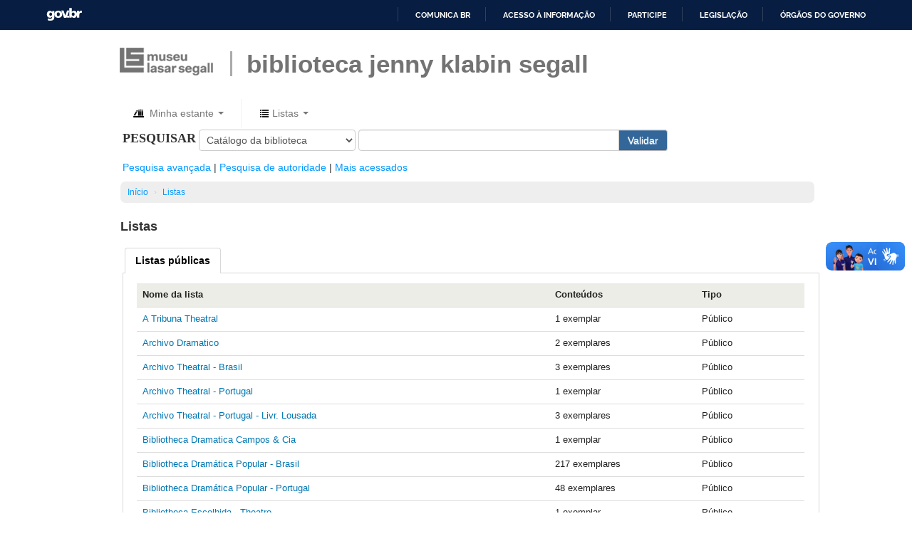

--- FILE ---
content_type: text/html; charset=UTF-8
request_url: http://bjks-opac.museus.gov.br/cgi-bin/koha/opac-shelves.pl?op=list&category=2
body_size: 6407
content:










<!DOCTYPE html>
<!-- TEMPLATE FILE: opac-shelves.tt -->




<html lang="pt-BR" class="no-js">
<head>

<title>Koha online catálogo &rsaquo; Suas listas</title>

<meta http-equiv="Content-Type" content="text/html; charset=utf-8" />
<meta name="generator" content="Koha 19.1102000" /> <!-- leave this for stats -->
<meta name="viewport" content="width=device-width, initial-scale=1" />
<link rel="shortcut icon" href="/opac-tmpl/bootstrap/images/favicon.ico" type="image/x-icon" />

 <link rel="stylesheet" href="/opac-tmpl/bootstrap/lib/bootstrap/css/bootstrap.min_19.1102000.css" type="text/css">
 <link rel="stylesheet" type="text/css" href="/opac-tmpl/bootstrap/lib/jquery/jquery-ui-1.12.1.min_19.1102000.css">


 


 <link type="text/css" href="/opac-tmpl/bootstrap/css/opac_19.1102000.css" rel="stylesheet">



<link href="/opac-tmpl/bootstrap/css/print_19.1102000.css" media="print" type="text/css" rel="stylesheet">



 <link rel="unapi-server" type="application/xml" title="unAPI" href="http://bjks-opac.museus.gov.br/cgi-bin/koha/unapi" />


<!-- Respond.js brings responsive layout behavior to IE < v.9 -->
<!--[if lt IE 9]>
 <script src="/opac-tmpl/bootstrap/lib/respond.min.js"></script>
<![endif]-->
<script>
    function _(s) { return s } // dummy function for gettext
</script>
<script src="/opac-tmpl/bootstrap/lib/modernizr.min_19.1102000.js"></script>
<link type="text/css" href="/opac-tmpl/bootstrap/lib/font-awesome/css/font-awesome.min_19.1102000.css" rel="stylesheet">







</head>



 


 




 

<body ID="opac-lists" class="branch-default scrollto" >







<div id="barra-brasil" style="background:#7F7F7F; height: 20px; padding:0 0 0 10px;display:block;">
  <ul id="menu-barra-temp" style="list-style:none;">
    <li style="display:inline; float:left;padding-right:10px; margin-right:10px; border-right:1px solid #EDEDED">
        <a href="http://brasil.gov.br" style="font-family:sans,sans-serif; text-decoration:none; color:white;">Portal do Governo Brasileiro</a>
    </li>
    <li>
       <a style="font-family:sans,sans-serif; text-decoration:none; color:white;" href="http://epwg.governoeletronico.gov.br/barra/atualize.html">Atualize sua Barra de Governo</a>
    </li>
  </ul>
</div>
<div id="wrap">
 <div id="header-region" class="noprint">
 <div class="navbar navbar-static-top">
 <div class="bjks-navbar">
 <div class="container-fluid">
  <h1 id="logo"><a href="http://www.mls.gov.br" target="_blank">&nbsp;</a></h1>
  <div class="branch-name">
   <h2><a href="http://www.mls.gov.br/biblioteca" target="_blank">BIBLIOTECA JENNY KLABIN SEGALL</a></h2>
  </div>

  <!-- header was here -->

  

 </div> <!-- / header-region -->

 <div class="container-fluid" id="masthead-container">
 <div class="row-fluid">
 <div id="opac-main-search">


 <div class="row-fluid">
 
 <div id="cartDetails" class="cart-message hidden">Seu cesto está vazio.</div>
 
 <ul class="nav">
 
 <li class="dropdown">
 <a role="button" href="#" id="cartmenulink" title="Selecione itens em que você tem interesse" class="dropdown-toggle" data-toggle="dropdown">
 <i id="carticon" class="fa fa-fw fa-shopping-cart" style="color:#000; font-size:1.2em; vertical-align: middle"></i> <span class="cartlabel">Minha estante</span> <span id="basketcount"></span> <b class="caret"></b>
 </a>
 <ul aria-labelledby="cartmenulink" role="menu" class="dropdown-menu">
 <li role="presentation">
 <a href="#" id="cartmenuitem" class="cart-message" tabindex="-1" role="menuitem">Sua estante está vazia.</a>
 </li>
 </ul>
 </li>
 
 
 <li class="divider-vertical"></li>
 
 
 <li class="dropdown">
 <a id="listsmenu" href="#" role="button" data-toggle="dropdown" title="Exibir listas" class="dropdown-toggle"><i class="icon-list icon-black"></i> <span class="listslabel">Listas</span> <b class="caret"></b></a>
 <ul aria-labelledby="listsmenu" role="menu" class="dropdown-menu">
 
 <li role="presentation"><a href="/cgi-bin/koha/opac-shelves.pl?op=list&amp;category=2" tabindex="-1" role="menuitem"><strong>Listas públicas</strong></a></li>
 
 
 <li role="presentation"><a href="/cgi-bin/koha/opac-shelves.pl?op=view&amp;shelfnumber=52&amp;sortfield=dateadded" tabindex="-1" role="menuitem">TBC - 1966</a></li>
 
 
 
 <li role="presentation"><a href="/cgi-bin/koha/opac-shelves.pl?op=view&amp;shelfnumber=46&amp;sortfield=dateadded" tabindex="-1" role="menuitem">TBC - 1960</a></li>
 
 
 
 <li role="presentation"><a href="/cgi-bin/koha/opac-shelves.pl?op=view&amp;shelfnumber=42&amp;sortfield=dateadded" tabindex="-1" role="menuitem">TBC - 1956</a></li>
 
 
 
 <li role="presentation"><a href="/cgi-bin/koha/opac-shelves.pl?op=view&amp;shelfnumber=54&amp;sortfield=dateadded" tabindex="-1" role="menuitem">Sociedade dos Artistas Amadores de São Paulo</a></li>
 
 
 
 <li role="presentation"><a href="/cgi-bin/koha/opac-shelves.pl?op=view&amp;shelfnumber=38&amp;sortfield=dateadded" tabindex="-1" role="menuitem">TBC - 1952</a></li>
 
 
 
 <li role="presentation"><a href="/cgi-bin/koha/opac-shelves.pl?op=view&amp;shelfnumber=36&amp;sortfield=dateadded" tabindex="-1" role="menuitem">TBC - 1950</a></li>
 
 
 
 <li role="presentation"><a href="/cgi-bin/koha/opac-shelves.pl?op=view&amp;shelfnumber=136&amp;sortfield=title" tabindex="-1" role="menuitem">Sergio Muniz</a></li>
 
 
 
 <li role="presentation"><a href="/cgi-bin/koha/opac-shelves.pl?op=view&amp;shelfnumber=55&amp;sortfield=dateadded" tabindex="-1" role="menuitem">Grupo Universitário de Teatro</a></li>
 
 
 
 <li role="presentation"><a href="/cgi-bin/koha/opac-shelves.pl?op=view&amp;shelfnumber=53&amp;sortfield=dateadded" tabindex="-1" role="menuitem">Grupo de Teatro Experimental</a></li>
 
 
 
 <li role="presentation"><a href="/cgi-bin/koha/opac-shelves.pl?op=view&amp;shelfnumber=7&amp;sortfield=dateadded" tabindex="-1" role="menuitem">EAD</a></li>
 
 
 
 <li role="presentation"><a href="/cgi-bin/koha/opac-shelves.pl?op=list&amp;category=2" tabindex="-1" role="menuitem" class="link">Visualizar Tudo</a></li>
 
 
 <li class="divider" role="presentation"></li>
 
 </ul> <!-- / .dropdown-menu -->
 </li> <!-- / .dropdown -->
 
 </ul> <!-- / .nav -->
 <div id="listsDetails"></div>
 
 </div> <!-- /container-fluid -->
 </div> <!-- /navbar-inner -->
 </div> <!-- /navbar -->


 <!-- <div class="span2">
 
 <h1 id="libraryname">
 
 <a href="/cgi-bin/koha/opac-main.pl">Koha Online Catalog</a></h1>
 </div> /.span2 -->
 <div class="span12 masthead_width_fix">
 
 
 
 <div class="mastheadsearch">
 
 
 <form name="searchform" method="get" action="/cgi-bin/koha/opac-search.pl" id="searchform" class="form-inline">
 <label for="masthead_search"> Pesquisar    </label>

 <select name="idx" id="masthead_search">
 
 <option value="">Catálogo da biblioteca</option>
 
 
 <option value="ti">Título</option>
 
 
 <option value="au">Autor</option>
 
 
 <option value="su">Assunto</option>
 
 
 <option value="nb">ISBN</option>
 
 
 <option value="se">Séries</option>
 
 
 
 <option value="callnum">Número de chamada</option>
 
 
 </select>

 
 <div class="input-append nolibrarypulldown">
 
 
 <input id="translControl1" name="q" type="text" class="transl1" title="Digite os termos de pesquisa" /><span id="translControl"></span>
 

 
 <button type="submit" id="searchsubmit" class="btn btn-opac">Validar</button>
 </div>
 

 
 
 
 
 

 </form>
 
 </div> <!-- / .mastheadsearch -->
 

 <div class="row-fluid">
 <div id="moresearches">
 <ul>
 <li><a href="/cgi-bin/koha/opac-search.pl">Pesquisa avançada</a></li>
 
 
 <li><a href="/cgi-bin/koha/opac-authorities-home.pl">Pesquisa de autoridade</a></li>
 
 <li><a href="/cgi-bin/koha/opac-tags.pl">Mais acessados</a></li>
 
 
 
 
 
 </ul>
 </div> <!-- /#moresearches -->
 </div> <!-- /.row-fluid -->

 
 </div> <!-- /.span10 -->
 </div> <!-- /.opac-main-search -->
 </div> <!-- / .row-fluid -->
 </div> <!-- /.container-fluid -->

 <!-- Login form hidden by default, used for modal window -->
 <div id="loginModal" class="modal hide" tabindex="-1" role="dialog" aria-labelledby="modalLoginLabel" aria-hidden="true">
 <div class="modal-header">
 <button type="button" class="closebtn" data-dismiss="modal" aria-hidden="true">Ã—</button>
 <h3 id="modalLoginLabel">Acesse sua conta</h3>
 </div>
 <form action="/cgi-bin/koha/opac-user.pl" method="post" name="auth" id="modalAuth">
 <div class="modal-body">
 
 <input type="hidden" name="koha_login_context" value="opac" />
 <fieldset class="brief">
 <label for="muserid">Login:</label><input type="text" id="muserid" name="userid" />
 <label for="mpassword">Senha:</label><input type="password" id="mpassword" name="password" />
 
 
 
 </fieldset>
 </div>
 <div class="modal-footer">
 <input type="submit" class="btn btn-primary" value="Login" />
 <a href="#" data-dismiss="modal" aria-hidden="true" class="cancel">Cancelar</a>
 </div>
 </form> <!-- /#auth -->
 </div> <!-- /#modalAuth -->
<div class="main">
 <ul class="breadcrumb noprint">
 <li><a href="/cgi-bin/koha/opac-main.pl">Início</a> <span class="divider">&rsaquo;</span></li>
 

 
 <li>Listas</li>
 

 

 

 

 

 </ul> <!-- / .breadcrumb -->

 <div class="container-fluid">
 <div class="row-fluid">
 

 
 <div class="span12">
 
 <div id="usershelves" class="maincontent">

 

 
 
 </form> <!-- / myform -->

 
 <h2>Listas</h2>
 <div class="toptabs ui-tabs ui-widget ui-widget-content ui-corner-all">
 <ul class="ui-tabs-nav ui-helper-reset ui-helper-clearfix ui-widget-header ui-corner-all">
 
 
 <li id="publicshelves_tab" class="ui-state-default ui-corner-top ui-tabs-active ui-state-active"><a class="ui-tabs-anchor" href="/cgi-bin/koha/opac-shelves.pl?op=list&amp;category=2">Listas públicas</a></li>
 
 </ul>

 
 <div id="publicshelves" class="ui-tabs-panel ui-widget-content ui-corner-bottom" style="display:block;">
 

 
 
 

 
 <table class="table">
 <thead>
 <tr>
 <th>Nome da lista</th>
 <th>Conteúdos</th>
 <th>Tipo</th>
 <th>&nbsp;</th>
 </tr>
 </thead>
 <tbody>
 
 
 <tr>
 <td><a href="/cgi-bin/koha/opac-shelves.pl?op=view&amp;shelfnumber=91">A Tribuna Theatral</a></td>
 <td>1 exemplar</td>
 <td>
  Público  </td>
 <td>
 
 
 
 &nbsp;
 </td>
 </tr>
 
 
 <tr>
 <td><a href="/cgi-bin/koha/opac-shelves.pl?op=view&amp;shelfnumber=57">Archivo Dramatico</a></td>
 <td>2 exemplares</td>
 <td>
  Público  </td>
 <td>
 
 
 
 &nbsp;
 </td>
 </tr>
 
 
 <tr>
 <td><a href="/cgi-bin/koha/opac-shelves.pl?op=view&amp;shelfnumber=60">Archivo Theatral - Brasil</a></td>
 <td>3 exemplares</td>
 <td>
  Público  </td>
 <td>
 
 
 
 &nbsp;
 </td>
 </tr>
 
 
 <tr>
 <td><a href="/cgi-bin/koha/opac-shelves.pl?op=view&amp;shelfnumber=61">Archivo Theatral - Portugal</a></td>
 <td>1 exemplar</td>
 <td>
  Público  </td>
 <td>
 
 
 
 &nbsp;
 </td>
 </tr>
 
 
 <tr>
 <td><a href="/cgi-bin/koha/opac-shelves.pl?op=view&amp;shelfnumber=62">Archivo Theatral - Portugal - Livr. Lousada</a></td>
 <td>3 exemplares</td>
 <td>
  Público  </td>
 <td>
 
 
 
 &nbsp;
 </td>
 </tr>
 
 
 <tr>
 <td><a href="/cgi-bin/koha/opac-shelves.pl?op=view&amp;shelfnumber=63">Bibliotheca Dramatica Campos &amp; Cia</a></td>
 <td>1 exemplar</td>
 <td>
  Público  </td>
 <td>
 
 
 
 &nbsp;
 </td>
 </tr>
 
 
 <tr>
 <td><a href="/cgi-bin/koha/opac-shelves.pl?op=view&amp;shelfnumber=64">Bibliotheca Dramática Popular - Brasil</a></td>
 <td>217 exemplares</td>
 <td>
  Público  </td>
 <td>
 
 
 
 &nbsp;
 </td>
 </tr>
 
 
 <tr>
 <td><a href="/cgi-bin/koha/opac-shelves.pl?op=view&amp;shelfnumber=65">Bibliotheca Dramática Popular - Portugal</a></td>
 <td>48 exemplares</td>
 <td>
  Público  </td>
 <td>
 
 
 
 &nbsp;
 </td>
 </tr>
 
 
 <tr>
 <td><a href="/cgi-bin/koha/opac-shelves.pl?op=view&amp;shelfnumber=66">Bibliotheca Escolhida - Theatro</a></td>
 <td>1 exemplar</td>
 <td>
  Público  </td>
 <td>
 
 
 
 &nbsp;
 </td>
 </tr>
 
 
 <tr>
 <td><a href="/cgi-bin/koha/opac-shelves.pl?op=view&amp;shelfnumber=67">Bibliotheca para o Povo</a></td>
 <td>1 exemplar</td>
 <td>
  Público  </td>
 <td>
 
 
 
 &nbsp;
 </td>
 </tr>
 
 
 <tr>
 <td><a href="/cgi-bin/koha/opac-shelves.pl?op=view&amp;shelfnumber=68">Bibliotheca Theatral</a></td>
 <td>1 exemplar</td>
 <td>
  Público  </td>
 <td>
 
 
 
 &nbsp;
 </td>
 </tr>
 
 
 <tr>
 <td><a href="/cgi-bin/koha/opac-shelves.pl?op=view&amp;shelfnumber=69">Col. de Coplas de Diversas Operas Comicas</a></td>
 <td>2 exemplares</td>
 <td>
  Público  </td>
 <td>
 
 
 
 &nbsp;
 </td>
 </tr>
 
 
 <tr>
 <td><a href="/cgi-bin/koha/opac-shelves.pl?op=view&amp;shelfnumber=71">Col. de Peças Theat. para Salas e Theatros Part.</a></td>
 <td>3 exemplares</td>
 <td>
  Público  </td>
 <td>
 
 
 
 &nbsp;
 </td>
 </tr>
 
 
 <tr>
 <td><a href="/cgi-bin/koha/opac-shelves.pl?op=view&amp;shelfnumber=70">Collecção dos Dramas e Comedias</a></td>
 <td>1 exemplar</td>
 <td>
  Público  </td>
 <td>
 
 
 
 &nbsp;
 </td>
 </tr>
 
 
 <tr>
 <td><a href="/cgi-bin/koha/opac-shelves.pl?op=view&amp;shelfnumber=7">EAD</a></td>
 <td>152 exemplares</td>
 <td>
  Público  </td>
 <td>
 
 
 
 &nbsp;
 </td>
 </tr>
 
 
 <tr>
 <td><a href="/cgi-bin/koha/opac-shelves.pl?op=view&amp;shelfnumber=92">Folhetos Avulsos</a></td>
 <td>1 exemplar</td>
 <td>
  Público  </td>
 <td>
 
 
 
 &nbsp;
 </td>
 </tr>
 
 
 <tr>
 <td><a href="/cgi-bin/koha/opac-shelves.pl?op=view&amp;shelfnumber=72">Galeria Dramatica</a></td>
 <td>1 exemplar</td>
 <td>
  Público  </td>
 <td>
 
 
 
 &nbsp;
 </td>
 </tr>
 
 
 <tr>
 <td><a href="/cgi-bin/koha/opac-shelves.pl?op=view&amp;shelfnumber=73">Galeria Theatral</a></td>
 <td>3 exemplares</td>
 <td>
  Público  </td>
 <td>
 
 
 
 &nbsp;
 </td>
 </tr>
 
 
 <tr>
 <td><a href="/cgi-bin/koha/opac-shelves.pl?op=view&amp;shelfnumber=53">Grupo de Teatro Experimental</a></td>
 <td>16 exemplares</td>
 <td>
  Público  </td>
 <td>
 
 
 
 &nbsp;
 </td>
 </tr>
 
 
 <tr>
 <td><a href="/cgi-bin/koha/opac-shelves.pl?op=view&amp;shelfnumber=55">Grupo Universitário de Teatro</a></td>
 <td>6 exemplares</td>
 <td>
  Público  </td>
 <td>
 
 
 
 &nbsp;
 </td>
 </tr>
 
 </tbody>
 </table>
 <div class="pages">
&nbsp;<span class="inactive">&lt;&lt;</span>
&nbsp;<span class="inactive">&lt;</span>
&nbsp;<span class="currentPage">1</span>
&nbsp;<a href="?page=2&amp;category=2&amp;op=list">2</a>
&nbsp;<a href="?page=3&amp;category=2&amp;op=list">3</a>
&nbsp;<a href="?page=4&amp;category=2&amp;op=list">4</a>
&nbsp;<a href="?page=2&amp;category=2&amp;op=list" rel="next">&gt;</a>
&nbsp;<a href="?page=4&amp;category=2&amp;op=list" rel="last">&gt;&gt;</a></div>
 
 </div> 
 </div> 
 
 </div> <!-- / #usershelves -->
 </div> <!-- / .span10/12 -->
 </div> <!-- / .row-fluid -->
 </div> <!-- / .container-fluid -->
 </div> <!-- / .main -->

<div class="modal hide" id="modalWin" role="dialog" aria-hidden="true" tabindex="-1">
 <div class="modal-content">
 <div class="modal-body">
 <div style="margin:1em;padding:1em;font-size:150%;">
 <img src="/opac-tmpl/bootstrap/images/loading.gif" alt="" /> Carregando </div>
 </div>
 </div>
</div>

<!-- DEBUG -->
 <div id="debug"></div>
<!-- /DEBUG -->




 
 

 
 <div class="container-fluid" id="footer-opac-url">
 <div class="row-fluid">
 <div class="span12">
 <div id="koha_url" class="clearfix noprint">
 </div>
 </div> <!-- /.span12 -->
 </div> <!-- /.row-fluid -->
 </div> <!-- /.container-fluid -->
 
 <div class="container-fluid">
  <p align="center"><img src="/opac-tmpl/bootstrap/images/barra-logos-mls-bjks.png"></p>
 </div>
</div> <!-- / #wrap in masthead.inc -->


 




<!-- JavaScript includes -->
<script src="/opac-tmpl/bootstrap/lib/jquery/jquery-3.4.1.min_19.1102000.js"></script>
<script src="/opac-tmpl/bootstrap/lib/jquery/jquery-migrate-3.1.0.min_19.1102000.js"></script>
<script src="/opac-tmpl/bootstrap/lib/jquery/jquery-ui-1.12.1.min_19.1102000.js"></script>
<script>
// Resolve name collision between jQuery UI and Twitter Bootstrap
$.widget.bridge('uitooltip', $.ui.tooltip);
</script>
<script src="/opac-tmpl/bootstrap/lib/bootstrap/js/bootstrap.min_19.1102000.js"></script>
<script src="/opac-tmpl/bootstrap/lib/fontfaceobserver.min_19.1102000.js"></script>
<script src="/opac-tmpl/bootstrap/js/global_19.1102000.js"></script>
<script>
    Modernizr.load([
        // Test need for polyfill
        {
            test: window.matchMedia,
            nope: "/opac-tmpl/bootstrap/lib/media.match.min_19.1102000.js"
        },
        // and then load enquire
        "/opac-tmpl/bootstrap/lib/enquire.min_19.1102000.js",
        "/opac-tmpl/bootstrap/js/script_19.1102000.js",
    ]);

    // Fix for datepicker in a modal
    $.fn.modal.Constructor.prototype.enforceFocus = function () {};
</script>


<script src="/opac-tmpl/lib/emoji-picker/js/config_19.1102000.js"></script>
<script src="/opac-tmpl/lib/emoji-picker/js/util_19.1102000.js"></script>
<script src="/opac-tmpl/lib/emoji-picker/js/jquery.emojiarea_19.1102000.js"></script>
<script src="/opac-tmpl/lib/emoji-picker/js/emoji-picker_19.1102000.js"></script>

<script>
    //<![CDATA[
    var MSG_CONFIRM_AGAIN = _("Atenção: não pode continuar. Por favor, confirme mais uma vez")
    var MSG_DELETE_SEARCH_HISTORY = _("Confirma que deseja excluir o histórico de pesquisa?");
    var MSG_NO_SUGGESTION_SELECTED = _("Nenhuma sugestão foi selecionada");
    var MSG_SEARCHING = _("Pesquisando %s...");
    var MSG_ERROR_SEARCHING_COLLECTION = _("Erro ao pesquisar %s coleção");
    var MSG_NO_RESULTS_FOUND_IN_COLLECTION = _("Nenhum resultado encontrado na biblioteca %s coleção");
    var MSG_RESULTS_FOUND_IN_COLLECTION = _("Encontrado %s resultados na biblioteca %s coleção");
    var MSG_BY = _("por");
    var MSG_TYPE = _("Tipo");
    var MSG_NEXT = _("Próximo");
    var MSG_PREVIOUS = _("Anterior");
    var MSG_CHECKOUTS = _("Empréstimos");
    var MSG_NO_CHECKOUTS = _("Sem empréstimos");
    var MSG_CHECK_OUT = _("Empréstimo");
    var MSG_CHECK_OUT_CONFIRM = _("Tem certeza de que deseja emprestar este exemplar?");
    var MSG_CHECKED_OUT_UNTIL = _("Emprestado até %s");
    var MSG_CHECK_IN = _("Verificar item");
    var MSG_CHECK_IN_CONFIRM = _("Tem certeza de que deseja devolver este item?");
    var MSG_NO_CHECKOUTS = _("Sem empréstimos");
    var MSG_DOWNLOAD = _("Download");
    var MSG_HOLDS = _("Reservas");
    var MSG_NO_HOLDS = _("Sem reservas");
    var MSG_PLACE_HOLD = _("Reservar");
    var MSG_CANCEL_HOLD = _("Cancelar");
    var MSG_CANCEL_HOLD_CONFIRM = _("Tem a certeza que quer cancelar esta reserva?");
    var MSG_ON_HOLD = _("Reservado");
    
        var MSG_BASKET_EMPTY = _("Seu cesto está vazio");
        var MSG_RECORD_IN_BASKET = _("Este exemplar já se encontra em sua estante");
        var MSG_RECORD_ADDED = _("Este exemplar foi adicionado à sua estante");
        var MSG_RECORD_REMOVED = _("Este exemplar foi removido de sua estante");
        var MSG_NRECORDS_ADDED = _(" exemplar(es) adicionado(s) à sua estante");
        var MSG_NRECORDS_IN_BASKET = _("já está em sua estante");
        var MSG_NO_RECORD_SELECTED = _("Nenhum item foi selecionado");
        var MSG_NO_RECORD_ADDED = _("Nenhum item foi adicionado á sua estante");
        var MSG_CONFIRM_DEL_BASKET = _("Tem a certeza que deseja limpar sua estante?");
        var MSG_CONFIRM_DEL_RECORDS = _("Tem a certeza que pretende excluir os exemplares selecionados?");
        var MSG_ITEM_IN_CART = _("Em sua estante");
        var MSG_ITEM_NOT_IN_CART = _("Adicionar à sua estante");
    
    
    
    
    $(".print-large").on("click",function(){
        window.print();
        return false;
    });
    $("#ulactioncontainer > ul > li > a.addtoshelf").on("click",function(){
        Dopop('opac-addbybiblionumber.pl?biblionumber=');
        return false;
    });
    $("body").on("click", ".addtocart", function(e){
        e.preventDefault();
        var biblionumber = $(this).data("biblionumber");
        addRecord( biblionumber );
    });
    $("body").on("click", ".cartRemove", function(e){
        e.preventDefault();
        var biblionumber = $(this).data("biblionumber");
        delSingleRecord( biblionumber );
    });
    $(".clearsh").on("click", function(){
        return confirmDelete(MSG_DELETE_SEARCH_HISTORY);
    });
    //]]>
</script>


 <script src="/opac-tmpl/bootstrap/js/basket_19.1102000.js"></script>









 <script src="/opac-tmpl/bootstrap/js/localcovers_19.1102000.js"></script>
 <script>
    //<![CDATA[
    var NO_LOCAL_JACKET = _("Capa não disponível");
    //]]>
    </script>









<script src="/opac-tmpl/bootstrap/lib/jquery/plugins/jquery.cookie.min_19.1102000.js"></script>
<script>
$(document).ready(function() {
    if($('#searchsubmit').length) {
        $(document).on("click", '#searchsubmit', function(e) {
            jQuery.removeCookie("form_serialized", { path: '/'});
            jQuery.removeCookie("form_serialized_limits", { path: '/'});
            jQuery.removeCookie("num_paragraph", { path: '/'});
            jQuery.removeCookie("search_path_code", { path: '/'});
        });
    }

    window.emojiPicker = new EmojiPicker({
      emojiable_selector: '[data-emojiable=true]',
      assetsPath: '/opac-tmpl/lib/emoji-picker/img/',
      popupButtonClasses: 'fa fa-smile-o'
    });
    window.emojiPicker.discover();
});
</script>

<script src="/opac-tmpl/bootstrap/lib/jquery/plugins/jquery.checkboxes.min_19.1102000.js"></script>
<script src="/opac-tmpl/lib/hc-sticky_19.1102000.js"></script>
<script>
var MSG_REMOVE_FROM_LIST = _("Você tem certeza que deseja remover estes exemplares da lista?");
var MSG_REMOVE_ONE_FROM_LIST = _("Tem certeza de que deseja remover estes exemplares da lista?");
var MSG_CONFIRM_DELETE_LIST = _("Confirma que pretende excluir esta lista?");
var MSG_CONFIRM_REMOVE_SHARE = _("Tem certeza de que deseja excluir esta lista compartilhada?");




function enableCheckboxActions(){
    // Enable/disable controls if checkboxes are checked
    var checkedBoxes = $(".checkboxed input:checkbox:checked");
    if ($(checkedBoxes).size()) {
      $("#selections").html(_("Com títulos selecionados: "));
      $("#selections-toolbar .links a").removeClass("disabled");
    } else {
      $("#selections").html(_("Selecionar títulos para: "));
      $("#selections-toolbar .links a").addClass("disabled");
    }
}

$(function() {
    $(".addtocart,.cartRemove").removeClass("hidden");
    $("span.clearall").html("<a id=\"CheckNone\" href=\"#\">"+_("Limpar tudo")+"<\/a>");
    $("span.checkall").html("<a id=\"CheckAll\" href=\"#\">"+_("Selecionar tudo")+"<\/a>");
    $("a.print").show();

    

    // If JS is enabled add parameter to download link
    var dialoglink = $(".download").attr("href");
    dialoglink += "&context=modal";
    $(".download").attr("href",dialoglink);

    $("#CheckAll").click(function(){
        $(".checkboxed").checkCheckboxes();
        enableCheckboxActions();
        return false;
    });
    $("#CheckNone").click(function(){
        $(".checkboxed").unCheckCheckboxes();
        enableCheckboxActions();
        return false;
    });

    $(".cb").click(function(){
      enableCheckboxActions();
    });
    enableCheckboxActions();

    

    
    
    KOHA.LocalCover.GetCoverFromBibnumber(false);
    
    

    $('#sort-submit').hide();

    

    AdjustRemark();

    Sticky = $("#floating");
    Sticky.hcSticky({
        stickTo: "#usershelves",
        stickyClass: "floating"
    });

}); // document.ready

function AdjustRemark() {
    var category;
    if( $("#category").length > 0 ) {
        category = $("#category").val();
    } else {
        category = 2;
    }
    var perms = $("#allow_changes_from").val();

    if( perms < 2 ) {
        $("#anyone_remark").hide();
    } else if( category==1 ) {
        // If we move to Private (without shares), show Anyone remark
        // Note: the number of shares is not tested real-time
        
            $("#anyone_remark").show();
        
    } else { // category==2
        $("#anyone_remark").hide();
    }
}
</script>




<script defer="defer" src="//barra.brasil.gov.br/barra_2.0.js" type="text/javascript"></script>
</body>
</html>


